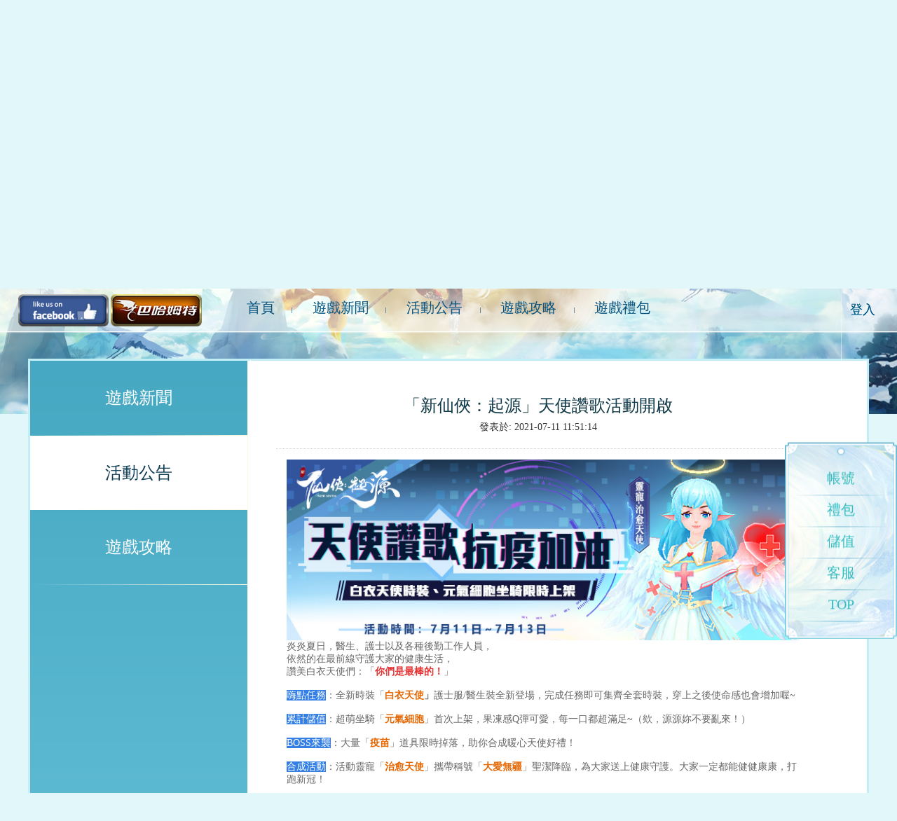

--- FILE ---
content_type: text/html; charset=UTF-8
request_url: https://newmyth.com.tw/news/view?id=6039
body_size: 5165
content:
<!DOCTYPE html>
<html>

<head>
    <meta charset="utf-8" />
    <meta http-equiv="X-UA-Compatible" content="IE=edge,chrome=1" />
    <meta name="viewport" content="width=device-width, initial-scale=1.0, maximum-scale=1.0, user-scalable=no">
    <meta name="description" content="普通地藏也能晉級成為神級地藏？超強「龍神」系統開啟，快來偷偷養龍成為區服大神，吊打全場不再忍氣吞聲！馬上下載遊戲，體驗極致養龍人生。">
    <meta name="keywords" content="新仙俠,新仙俠起源,起源,地藏,養龍,養龍寺,火舞,天師,道長,雲之歌,地藏伏魔錄,一念逍遙,斗羅大陸,天涯明月刀,天諭,一夢江湖">
    <meta name="author" content="">
    <meta name="Copyright" content="">
    <meta property="fb:app_id" content="383323126379126" />
    <meta property="og:url" content="https://newmyth.com.tw" />
    <meta property="og:type" content="website" />
    <meta property="og:title" content="「新仙俠：起源」官方網頁—不養蟲，真養龍！" />
    <meta property="og:description" content="普通地藏也能晉級成為神級地藏？超強「龍神」系統開啟，快來偷偷養龍成為區服大神，吊打全場不再忍氣吞聲！馬上下載遊戲，體驗極致養龍人生。" />
    <meta property="og:image" content="https://assetas.mecheast.com/sgmala/images/20211020/616fcabb14df0.jpg" />
    <meta property="og:image:width" content="400" />
    <meta property="og:image:height" content="400" />

    <meta name="twitter:card" content="summary_large_image">
    <meta name="twitter:title" content="「新仙俠：起源」官方網頁—不養蟲，真養龍！">
    <meta name="twitter:description" content="普通地藏也能晉級成為神級地藏？超強「龍神」系統開啟，快來偷偷養龍成為區服大神，吊打全場不再忍氣吞聲！馬上下載遊戲，體驗極致養龍人生。">
    <meta name="twitter:image" content="https://assetas.mecheast.com/sgmala/images/20211020/616fcabb14df0.jpg">
    <meta name="twitter:image:src" content="https://assetas.mecheast.com/sgmala/images/20211020/616fcabb14df0.jpg">

        <link rel="shortcut icon" href="https://cdn.mecheast.com/games/variety/index-common-xian/zh-TW/images/logo.png">
    <title>「新仙俠：起源」官方網頁—不養蟲，真養龍！</title>
    <script type="text/javascript" src="https://newmyth.com.tw/js/jquery-1.11.0.min.js"></script>
    <script type="text/javascript" src="https://newmyth.com.tw/js/jquery.bpopup.js"></script>
    <script type="text/javascript" src="https://newmyth.com.tw/js/coming/select2.full.js"></script>
    <script type="text/javascript" src="https://newmyth.com.tw/js/coming/swiper5.min.js"></script>
    <script type="text/javascript" src="https://newmyth.com.tw/act/js/tracking.js"></script>
    <script async src="https://www.googletagmanager.com/gtag/js?id=G-B5V7BJPE3S"></script>
    <script>
        window.dataLayer = window.dataLayer || [];
        function gtag(){dataLayer.push(arguments);}
        gtag('js', new Date());

        gtag('config', 'G-B5V7BJPE3S');
    </script>
    <link rel="stylesheet" type="text/css" href="https://cdn.mecheast.com/games/variety/index-common-xian/zh-TW/css/style.css?t=1769071749" />

    <link rel="stylesheet" type="text/css" href="https://newmyth.com.tw/css/swiper5.min.css" />
</head>

<body>


    <div class="head">
        <div class="head-mid" >
            <a href="/"><span>首頁</span></a>
                                                                                            <a href="/news/news"><span>遊戲新聞</span></a>
                                                <a href="/news/notice"><span>活動公告</span></a>
                                                <a href="/news/guide"><span>遊戲攻略</span></a>
                                                                <a href="/packs"><span>遊戲禮包</span></a>
                    </div>
        <div class="head-l" >
                        <a href="https://www.facebook.com/109280610976505"  target="_blank" alt="facebook" title="facebook" class="head-l-fbdz"><img src="/themes/variety/images/icon_fbnew.png"></a>
                                    <a href="https://forum.gamer.com.tw/A.php?bsn=70293"  target="_blank" alt="巴哈姆特" title="巴哈姆特" class="head-l-bhmt"><img src="/themes/variety/images/icon_bhmt.png"></a>
                                            </div>
        <div class="head-r">
                                    <div class="log">
                <a href="/account/login?redirectUrl=https%253A%252F%252Fnewmyth.com.tw%252Fnews%252Fview%253Fid%253D6039">登入</a>
                <!-- <span>/</span> -->
                <!-- <a href=""></a> -->
            </div>
                    </div>
    </div>

        <div class="banner"> <img id="banner" src="https://cdn.mecheast.com/games/variety/index-common-xian/zh-TW/images/banner.png"></div>
    <div id="index-position" class="head-position"></div>
    
    <div class="inner-box">
    <div class="auto auto-1200">
        <div class="inner-left">
    <a href="/news/news?id=437" ><span>遊戲新聞</span></a>
    <a href="/news/notice?id=438" class="active"><span>活動公告</span></a>
    <a href="/news/guide?id=439" ><span>遊戲攻略</span></a>
</div>

<script>
    $(function(){ window.location.hash='#index-position' });
</script>        <div class="inner-right">
            <div class="newdel">
                <h3>「新仙俠：起源」天使讚歌活動開啟</h3>
                <time>發表於: 2021-07-11 11:51:14</time>
                <div class="newdel-box">
                    <div class="content"><p>
	<img src="https://assetas.mecheast.com/sgmala/images/20210711/60ea6a9e72413.jpg" alt="" /> 
</p>
<p>
	炎炎夏日，醫生、護士以及各種後勤工作人員，
</p>
依然的在最前線守護大家的健康生活，<br />
讚美白衣天使們：「<span style="color:#E53333;"><strong>你們是最棒的！</strong></span>」<br />
<br />
<span style="background-color:#337FE5;color:#FFFFFF;">嗨點任務</span>：全新時裝「<span style="color:#E56600;"><strong>白衣天使</strong></span><strong>」</strong>護士服/醫生裝全新登場，完成任務即可集齊全套時裝，穿上之後使命感也會增加喔~<br />
<br />
<span style="background-color:#337FE5;color:#FFFFFF;">累計儲值</span>：超萌坐騎「<span style="color:#E56600;"><strong>元氣細胞</strong></span>」首次上架，果凍感Q彈可愛，每一口都超滿足~（欸，源源妳不要亂來！）<br />
<br />
<span style="background-color:#337FE5;color:#FFFFFF;">BOSS來襲</span>：大量「<span style="color:#E56600;"><strong>疫苗</strong></span>」道具限時掉落，助你合成暖心天使好禮！<br />
<br />
<span style="color:#FFFFFF;background-color:#337FE5;">合成活動</span>：活動靈寵「<span style="color:#E56600;"><strong>治愈天使</strong></span>」攜帶稱號「<span style="color:#E56600;"><strong>大愛無疆</strong></span>」聖潔降臨，為大家送上健康守護。大家一定都能健健康康，打跑新冠！<br />
<br />
<span style="background-color:#337FE5;color:#FFFFFF;">天使祈福</span>：極品背飾「<span style="color:#E56600;"><strong>凌雲玉飾</strong></span>」現世，眾多極品寶藏源石、擴展卡、技能書、裝備……等待你的探索！<br />
<br />
<span style="background-color:#337FE5;color:#FFFFFF;">活動時間</span>：7月11日（日）~7月13日（二）<br />
<span style="background-color:#337FE5;color:#FFFFFF;">活動範圍</span>：開服≥17天區服（7/11當天）<br /></div>
                    <div class="newdel-sx">
                                                                            <a href="/news/view?id=6034">上一篇：<span>「新仙俠：起源」新職降臨活動開啟<span></a>
                                                                            <a href="/news/view?id=6044">下一篇：<span>「新仙俠：起源」首屆COS大賞企劃</span></a>
                                            </div>
                </div>
            </div>
        </div>
    </div>
</div>


    <div class="foot" >
        <div class="foot-top" style="display: inline-block;text-align: left;">
                        <a><img src="/images/yi.jpg" style="max-height: 45px;"/></a >
                                    <div class="word">
                                    <p>Copyright © 2017 - 2026  版權所有</p>
                                                <p>
                    <a href="/service/terms">服務條款</a>
                    |
                    <a href="/service/policy">隱私政策</a>
                    |
                    <a href="/service/contact">聯絡我們</a>
                </p>
                            </div>
        </div>
        <div class="foot-bot" style="display: inline-block;text-align: left;">
                        <a><img src="/images/co.jpg" style="max-height: 45px;"/></a>
                                    <div class="word">
                                    <p>*本軟體因涉及暴力、戀愛交友 、性（遊戲角色穿著凸顯性特徵之服飾），依遊戲軟體分級管理辦法分類為輔12級。 </p> <p>*本遊戲為免費使用，遊戲內另提供購買虛擬遊戲幣、物品等付費服務。 </p> <p>*長時間進行遊戲，請注意使用時間，避免沉迷於遊戲</p>                            </div>
        </div>
    </div>

    <div class="fc" >
        <a href="/account/profile" ><span>帳號</span></a>
                    <a href="/packs" ><span>禮包</span></a>
                            <a class="operate-record" data-position="go_pay_from_menu" href="/pay"><span>儲值</span></a>
                <a href="/service/feedback"  ><span>客服</span></a>
<!--        <a href="--><!--"><span>--><!--</span></a>-->
        <a href="#" class="top"><span>TOP</span></a>
        <a class="nav-close">12<i></i><i></i><i></i></a>
    </div>

    <div id="main-popup-normal" class="popup">
        <div class="pop-title"></div>
        <div class="pop-inner">
            <p></p>
        </div>
        <div class="close b-close"></div>
    </div>

<script src="/assets/1524afc1/yii.js"></script>
</body>



</html>

<script>
    var language = 'zh-TW';
    var flag = 'index_newmyth';
    var actAjaxUrl = 'https://newmyth.com.tw/act-ajax';
</script>
<script src="/themes/variety/js/init.js"></script><script>
    //手机端导航栏显示
    $(".nav-close").click(function(){
        if($(this).hasClass("nav-close-open")){
            $(".head").css("display","none");
            $(".nav-close").removeClass("nav-close-open");
        }else{
            $(".head").css("display","block");
            $(".nav-close").addClass("nav-close-open");
        }
    });
    //語言切換
    $(".language").hover(function(){
        $(".language-box").css("display","block");
    },function(){
        $(".language-box").css("display","none");
    });

    //提示框
    function popupTip(text)
    {
        $("#main-popup-normal p").text(text)
        $("#main-popup-normal").bPopup();
    }

    /**
     * 华东定位
     * @param target
     */
    function goTarget(target) {
        var timer = null;
        var lastPos = 0;
        function goMove() {
            var currentPosition = document.documentElement.scrollTop || document.body.scrollTop;
            currentPosition = parseInt(currentPosition)
            if(lastPos == currentPosition) { //页面高度不够长，未滑动到指定位置的时候，已经滑动到底部了
                window.scrollTo(0, target);
                clearInterval(timer);
                return;
            }
            lastPos = currentPosition;
            if(Math.abs(currentPosition - target) < 20) {
                window.scrollTo(0, target);
                clearInterval(timer);
                return;
            }
            if (currentPosition -target > 20) {
                currentPosition -= 20;
                window.scrollTo(0, currentPosition);
            } else {
                currentPosition += 20;
                window.scrollTo(0, currentPosition);
            }
        }
        timer = setInterval(goMove, 10);
    }

    function goIndexPosition()
    {
        var targetPos = parseInt($('#index-position').offset().top);
        targetPos -= 150;
        goTarget(targetPos);
    }

    /**
     * 初始化背景图
     */
    function initStaticImg() {
        var options = {
            flag : flag,
            action_flag : 'static_image'
        };
        ajaxGet('/list', options, function (response) {
            if (response.status == 1) {
                var img_url_icon = '';
                var img_url_banner = '';
                var img_url_wap = '';
                var img_url_login = '';
                var img_url_video = '';
                var img_url_phone_login = '';
                var img_pack = '';
                var login_img_href = '';
                var img_new_pay = '';
                var img_pop_index = '';
                var img_pop_index_href = '';
                var img_discount = '';

                for(var item in response.data){
                    var one = response.data[item];
                    if (!img_url_icon && parseInt(one.position) === 0) {
                        img_url_icon = one.img;
                    }
                    if (!img_url_banner && parseInt(one.position) === 1) {
                        img_url_banner = one.img;
                    }
                    if (!img_url_wap && parseInt(one.position) === 2) {
                        img_url_wap = one.img;
                    }
                    if (!img_url_login && parseInt(one.position) === 3) {
                        img_url_login = one.img;
                    }
                    if (!img_url_video && parseInt(one.position) === 4) {
                        img_url_video = one.img;
                    }
                    if (!img_url_phone_login && parseInt(one.position) === 5) {
                        img_url_phone_login = one.img;
                    }
                    if (!img_pack && parseInt(one.position) === 6) {
                        img_pack = one.img;
                    }
                    if (!img_new_pay && parseInt(one.position) === 7) {
                        img_new_pay = one.img;
                    }
                    if (!img_pop_index && parseInt(one.position) === 8) {
                        img_pop_index = one.img;
                    }
                    if (!img_discount && parseInt(one.position) === 9) {
                        img_discount = one.img;
                    }
                    if (!login_img_href) {
                        login_img_href = one.href;
                    }
                    if (one.language != language) {
                        continue;
                    }
                    switch (parseInt(one.position)) {
                        case 0:
                            img_url_icon = one.img;
                            break;
                        case 1:
                            img_url_banner = one.img;
                            break;
                        case 2:
                            img_url_wap = one.img;
                            break;
                        case 3:
                            img_url_login = one.img;
                            if (one.href) {
                                login_img_href = one.href;
                            }
                            break;
                        case 4:
                            img_url_video = one.img;
                            break;
                        case 5:
                            img_url_phone_login = one.img;
                            break;
                        case 6:
                            img_pack = one.img;
                            if (one.href) {
                                login_img_href = one.href;
                            }
                            break;
                        case 7:
                            img_new_pay = one.img;
                            break;
                        case 8:
                            img_pop_index = one.img;
                            if (one.href) {
                                img_pop_index_href = one.href;
                            }
                            break;
                        case 9:
                            img_discount = one.img;
                            break;
                    }
                }
                if (img_url_icon) {
                    $('[rel="shortcut icon"]').attr("href", img_url_icon);
                }
                if (img_url_banner) {
                    $("#banner").attr('src', img_url_banner);
                    $("#banner_index").attr('src', img_url_banner);
                }
                if (img_url_wap) {
                    $("#banner_wap").attr('src', img_url_wap);
                }
                if (img_url_login) {
                    $(".login-l").css('background-image', "url(" + img_url_login + ")");
                }
                if (img_url_video) {
                    $("#video_background").css('background-image', "url(" + img_url_video + ")");
                }
                if (img_url_phone_login) {
                    $(".login-phone-img").attr('src', img_url_phone_login);
                }
                if (img_pack) {
                    $(".pack-banner-img").attr('src', img_pack);
                }
                if (login_img_href) {
                    $(".login-l-a").attr('href', login_img_href)
                }
                if (img_new_pay) {
                    $(".go-pay-img").attr('src', img_new_pay);
                }
                if (img_pop_index_href) {
                    $(".img_pop_index_href").attr('href', img_pop_index_href)
                }
                if (img_pop_index) {
                    $(".img_pop_index").attr('src', img_pop_index);
                    $(".pop-start").bPopup({
                        modalClose:false
                    });
                }
                if (img_discount) {
                    $(".discount-box").show();
                    $(".img_discount").attr('src', img_discount);
                }
            }
        });
    }
    $(function() {
        initStaticImg();
    });

    //官网按钮打点
    $("body").on("click", '.operate-record', function (){
        var position = $(this).data('position');
        var action = 'official';
        trackingAction.noActOperate(action, position, '');
    });
</script>


--- FILE ---
content_type: text/html; charset=UTF-8
request_url: https://newmyth.com.tw/act-ajax/list?flag=index_newmyth&action_flag=static_image
body_size: 722
content:
{"status":1,"code":"","data":[{"id":"27035259","parent_id":null,"activity_id":"22","user_id":"0","action_id":"64","extend_value":"","status":"1","created_at":"1718851788","updated_at":"1718852194","img":"https://assetas.mecheast.com/sgmala/images/20240620/667398b9793d9.png","img_120":"https://assetas.mecheast.com/sgmala/images/20240620/667398b9793d9120x120.png","img_300":"https://assetas.mecheast.com/sgmala/images/20240620/667398b9793d9300x300.png","img_600":"https://assetas.mecheast.com/sgmala/images/20240620/667398b9793d9600x600.png","language":"zh-TW","position":"9","position_value":"首页促销标签(120x120)","href":"","hash":""},{"id":"12227074","parent_id":null,"activity_id":"22","user_id":"0","action_id":"64","extend_value":"","status":"1","created_at":"1631065934","updated_at":"1642069290","img":"https://assetas.mecheast.com/sgmala/images/20220113/61dffd2577ede.jpg","img_120":"https://assetas.mecheast.com/sgmala/images/20220113/61dffd2577ede120x120.jpg","img_300":"https://assetas.mecheast.com/sgmala/images/20220113/61dffd2577ede300x300.jpg","img_600":"https://assetas.mecheast.com/sgmala/images/20220113/61dffd2577ede600x600.jpg","language":"zh-TW","position":"5","position_value":"手机端登录页背景图(1000×380)","href":"https://newmyth.com.tw/act/anniversary1th","hash":""},{"id":"2980674","parent_id":null,"activity_id":"22","user_id":"0","action_id":"64","extend_value":"","status":"1","created_at":"1608890974","updated_at":"1634715609","img":"https://assetas.mecheast.com/sgmala/images/20211020/616fc7d6b8446.jpg","img_120":"https://assetas.mecheast.com/sgmala/images/20211020/616fc7d6b8446120x120.jpg","img_300":"https://assetas.mecheast.com/sgmala/images/20211020/616fc7d6b8446300x300.jpg","img_600":"https://assetas.mecheast.com/sgmala/images/20211020/616fc7d6b8446600x600.jpg","language":"zh-TW","position":"2","position_value":"手机端首页背景图(1242x1497)(下方会被遮挡,请预留110px)","href":"","hash":""},{"id":"2980673","parent_id":null,"activity_id":"22","user_id":"0","action_id":"64","extend_value":"","status":"1","created_at":"1608890853","updated_at":"1642069268","img":"https://assetas.mecheast.com/sgmala/images/20220113/61dffd006343a.jpg","img_120":"https://assetas.mecheast.com/sgmala/images/20220113/61dffd006343a120x120.jpg","img_300":"https://assetas.mecheast.com/sgmala/images/20220113/61dffd006343a300x300.jpg","img_600":"https://assetas.mecheast.com/sgmala/images/20220113/61dffd006343a600x600.jpg","language":"zh-TW","position":"3","position_value":"PC端登录页背景图(388x448)","href":"https://newmyth.com.tw/act/anniversary1th","hash":""},{"id":"2980664","parent_id":null,"activity_id":"22","user_id":"0","action_id":"64","extend_value":"","status":"1","created_at":"1608890221","updated_at":"1624869704","img":"https://assetas.mecheast.com/sgmala/images/20210628/60d98b473353f.jpg","img_120":"https://assetas.mecheast.com/sgmala/images/20210628/60d98b473353f120x120.jpg","img_300":"https://assetas.mecheast.com/sgmala/images/20210628/60d98b473353f300x300.jpg","img_600":"https://assetas.mecheast.com/sgmala/images/20210628/60d98b473353f600x600.jpg","language":"zh-TW","position":"4","position_value":"首页视频背景图(1015x388)","hash":""},{"id":"2980663","parent_id":null,"activity_id":"22","user_id":"0","action_id":"64","extend_value":"","status":"1","created_at":"1608890165","updated_at":"1634702110","img":"https://assetas.mecheast.com/sgmala/images/20211020/616f931ce52f7.jpg","img_120":"https://assetas.mecheast.com/sgmala/images/20211020/616f931ce52f7120x120.jpg","img_300":"https://assetas.mecheast.com/sgmala/images/20211020/616f931ce52f7300x300.jpg","img_600":"https://assetas.mecheast.com/sgmala/images/20211020/616f931ce52f7600x600.jpg","language":"zh-TW","position":"1","position_value":"首页背景大图(1920x887)(首页中间下方会被遮挡，文字请预留270px)","href":"","hash":""},{"id":"2980662","parent_id":null,"activity_id":"22","user_id":"0","action_id":"64","extend_value":"","status":"1","created_at":"1608890089","updated_at":"1642562074","img":"https://assetas.mecheast.com/sgmala/images/20220119/61e782188c5bb.png","img_120":"https://assetas.mecheast.com/sgmala/images/20220119/61e782188c5bb120x120.png","img_300":"https://assetas.mecheast.com/sgmala/images/20220119/61e782188c5bb300x300.png","img_600":"https://assetas.mecheast.com/sgmala/images/20220119/61e782188c5bb600x600.png","language":"zh-TW","position":"0","position_value":"网页标题icon(32x32)(可只传一个语言)","href":"","hash":""}]}

--- FILE ---
content_type: text/css
request_url: https://cdn.mecheast.com/games/variety/index-common-xian/zh-TW/css/style.css?t=1769071749
body_size: 10338
content:
* {outline: 0;-webkit-box-sizing: border-box;-moz-box-sizing: border-box;box-sizing: border-box;margin: 0;padding: 0;}
html {font: normal 10px "微软雅黑";-webkit-text-size-adjust: 100%;height: 100%;}
body {padding: 0;margin: 0 auto;font-size: 10px;color: #3e1f00;background-color:#e1f7fa;font-family: "微软雅黑";
    -webkit-text-size-adjust: none;
    -webkit-tap-highlight: rgba(0,0,0,0); position: relative;min-height: 100%;
    display: flex;
    flex-direction: column;
}
pre{
    white-space: pre-wrap!important;
    word-wrap: break-word!important;
    *white-space:normal!important;
}
strong { font-weight: bold;}
input[type="button"],
input[type="submit"],
input[type="reset"] {-webkit-appearance: none;}
ul,ul li,li {list-style: none;}
table {border-collapse: collapse;border-spacing: 0}
table td {border-collapse: collapse;}
select, input, textarea {font-size: 14px;color: #333;border-radius: 0;-webkit-border-radius: 0;}
img{border: none;max-width: 100%;vertical-align: middle;}
a {color: #333;text-decoration: none;cursor: pointer;noline:-webkit-tap-highlight-color:rgba(0,0,0,0);/* åŽ»æŽ‰é“¾æŽ¥è§¦æ‘¸é«˜äº® */}
a:hover {text-decoration: none;}
a:focus {outline: none;-moz-outline: none;}
a:active {}
*{font-weight: normal;margin: 0;box-sizing: border-box;    padding: 0; }
img{border: none;max-width: 100%;vertical-align: middle;}
.auto-1400 {margin: 0 auto;max-width: 1400px;}
.auto-1200 {margin: 0 auto;max-width: 1200px;}
.auto-1000 {margin: 0 auto;max-width: 1000px;}
.auto{ margin:0 auto;}
.clear {clear: both;height: 0px;overflow: hidden;zoom: 0;}
.clearfix:after { content:"\200B"; display:block; height:0; clear:both; }
input,input:focus,input:active{user-select: text;}
.dot{display: block;white-space: nowrap; text-overflow: ellipsis;overflow: hidden;}
.dot2{overflow: hidden;text-overflow: ellipsis;display: -webkit-box;-webkit-line-clamp: 2;-webkit-box-orient: vertical;}


.gray{-webkit-filter: grayscale(1); /* Webkit */filter: gray; /* IE6-9 */  filter: grayscale(1); /* W3C */}
.jb{background: linear-gradient( #fcf8e2, #bc9e59);-webkit-background-clip: text;color: transparent;}
.title{text-align: center;position: relative;padding-bottom: 1%;margin-bottom: 2%;}
.title span{position: relative;font-size: 4.2rem;min-width: 256px; background: linear-gradient( #4f8984, #1f4a6b);-webkit-background-clip: text;color: transparent;display: inline-block;}
.title span:before{position: absolute;content: "";width: 120%;height: 100%; top: 20%;right: 88%;background:url(../images/title-l.png)no-repeat right top;background-size: contain;}
.title span:after{position: absolute;content: "";width: 120%;height: 100%; top: 20%;left: 88%;background:url(../images/title-r.png)no-repeat left top;background-size: contain;}
.title:after{position: absolute;content: "";width: 100%;height:23%; bottom: -15%;left:50%;transform: translate(-50%,0);background:url(../images/title-b.png)no-repeat center bottom;background-size: contain;}
@media(max-width:1650px){
    .title span{font-size: 3.6rem;    min-width: 214px; }
    .auto-1400 {max-width: 1100px;}
}
@media(max-width:1400px){
    .auto-1400 {max-width: 1000px;}
}
@media(max-width:824px){
    .title:before{width: 56px;}
    body{font-size: 8px;}
    .title span{font-size: 2.5rem;    min-width: 128px;}
}


.head{position: fixed;width: 100%;background:rgba(255,255,255,0.5);border-bottom: 1px #fff solid; line-height:60px;box-shadow: 0 1px 1px rgba(255,255,255,0.4); text-align: center;z-index: 1001;}
.head-mid a{display: inline-block;font-size:2rem; line-height: 54px;padding: 0 2%;position: relative;}
.head-mid a span{color: #065380;}
.head-mid a.active span{color:#ab8364; }
.head-mid a:after{position: absolute;content: "";width: 1px;height: 8px; top: 50%;right: 0;background: #065380;opacity: 0.6;}
.head-mid a:last-child:after{display: none;}
.head-l{position: absolute;content: "";top: 0;left: 2%;}
.head-l a img{max-height: 46px;}
.head-r{position: absolute;content: "";top: 0;right: 2%;width: 23%;}
.head-r .language{position: relative;float: right;width: 60%;max-width: 90px;}
.head-r .language a{position: relative;width: 100%; display: inline-block;padding: 0 16% 0 4%; background: #fff;color: #32a8c1;font-size: 1.6rem;line-height: 36px;}
.head-r .language a:after{position: absolute;content: "";width: 0;height: 0;top: 45%;right: 3%;border: 5px solid;border-color:#32a8c1 transparent transparent ;}
.language-box{display: none;position: absolute;top: 76%;left: 0;width: 100%;}
.log-out{float: right;position: relative;color: #fff4e3;margin-right: 2%;font-size: 1.6rem;}
.log-out a{font-size: 1.6rem;color: #32a8c1; text-decoration: underline;margin-left:5px;}
.head-r .language .language-box a{padding: 0 0;text-align: center;display: block;margin-bottom: 1px;background: #fff;}
.head-r .language .language-box a:hover{background: #32a8c1;color: #fff;}
.head-r .language .language-box a:after{display: none;}
.log{background: #32a8c1;-webkit-background-clip: text;color: transparent;    margin-right: 2%;float: right;}
.log a{font-size: 1.8rem;color: #065380; }
@media(max-width:824px){
    .head{display: none;width: 60%;height: 100%;right: 0;top: 0;background-color: rgb(225, 247, 250,0.95);    box-shadow: -2px 1px 1px rgba(0,0,0,0.2);}
    .head-l{top: auto;bottom:12%;z-index: 2;left: auto;right: 5%;}
    .head-l a{display: block;line-height: 46px;}
    .head-r{width: 100%;height: 73%; top: 0;left: 0;z-index: 2;}
    .head-r .language{float: none;position: absolute;bottom: 0;right: 5%;max-width: 129px;z-index: 3;}
    .log{    text-align: right;padding-right: 7%;}
    .head-mid{position: absolute;top: 25%;right: 0;width: 100%;z-index: 3;}
    .head-mid a{display: block;line-height: 54px;}
    .head-mid a:after{width: 26%;height: 1px;left: auto;right: 0;}
    .head-mid a:last-child:after{display: block;}
    .head-r .language a{background: #fff;}
    .head-mid a{font-size: 1.4rem;line-height: 44px;}
    .log a{font-size: 1.4rem;}
}
.log-out{float: right;position: relative;color:#0f3d55;margin-right: 2%;font-size: 1.6rem;}


.banner{position: relative; z-index:1;}
.banner img{width: 100%;}
.banner:after{position: absolute;content: "";width: 100%;height:136px;bottom:-6%;left: 0;background: url(../images/banner-b.png)no-repeat center center;background-size: contain;pointer-events: none;}
.banner-web{display: block;}
.banner-wap{display: none;}
.banner-box{position: absolute;text-align: center;bottom: 2%;left: 50%;transform: translate(-50%,0);width: 100%;}
.banner-box .banner-box-top{ justify-content:center;position: relative;background: rgba(0,0,0,0.4);border: 1px rgba(255,255,255,0.4) solid;padding: 5px;display: flex;    width: 26%;margin: 0 auto;}
.banner-box .banner-box-top .banner-box-top-left{display: flex;flex-direction: column;color: #fff;width: 22%;margin-right: 5px;}
.banner-box .banner-box-top .banner-box-top-left a{display: block;margin-bottom: 0.3rem;}
.banner-box .banner-box-top .banner-box-top-left p{text-align: left;font-size: 1.6rem;}
.banner-box .banner-box-top .banner-box-top-left p img{max-width:2rem;}
.banner-box .banner-box-top .banner-box-top-left p span{animation:animate-mo 2s linear infinite; display: inline-block;}
.banner-code{width:  19%;}
.banner-code .btn-apk{display: none;}
.banner-cz{margin-left: 5px;width:  57%;}
.banner-cz a{display: block;}
.banner-box .banner-box-top.noapk{width: 22%;}
.banner-box .banner-box-top.noapk .banner-code .btn-apk{display: block;margin-top: 0.3rem;}
.banner-box .banner-box-top.noapk .banner-box-top-left{display: none;}
.banner-box .banner-box-top.noapk .banner-code{width: 20%}
.banner-box .banner-box-top.noapk .banner-cz{width: 80%;}
/*动效-平移*/
/*调用-平移*/ /*    animation:animate-mo 2s linear infinite;    */
@keyframes animate-mo {
    0% {transform: translate(0,0);opacity: 1;}
    25% {transform: translate(4rem,0);opacity: 0.95;}
    50% {transform: translate(2rem,0);opacity: 1;}
    75% {transform: translate(4rem,0);opacity: 0.8;}
    100% {transform: translate(0,0);opacity: 1;}
}
.banner-store{margin-top: 5px;display: flex;justify-content: center;}
.banner-store a{width: 6.5%;margin: 0 2px;}
.star-box{position: absolute;content: "";width: 100%;height: 100%;top:0;left: 0;}
.star-box span{position: absolute;content: "";width: 100%;height: 100%;top:0;left: 0;animation: discountEffect 1.5s ease-out 0s infinite both;}
.star-box span:nth-child(2){animation: discountEffect 2s ease-out 0.2s infinite both;}
.star-box span:nth-child(3){animation: discountEffect 1.7s ease-out 0s infinite both;}
.discount-box{position: absolute;content: "";width: 16%;bottom: 87%;left: 97%;animation:animate-zoom 1.5s linear infinite;}

@media(max-width:2000px){
    .banner-box .banner-box-top{width: 30%;}
    .banner-box .banner-box-top.noapk{width: 23%;}
    .banner-box .banner-box-top .banner-box-top-left p{font-size: 1.2rem;}
    .banner-store a{width: 7.5%;}
}
@media(max-width:1920px){
    .banner-box .banner-box-top .banner-box-top-left p{font-size: 1rem;}
}
@media(max-width:824px){
    .banner:after{display: none;}
    .banner-box{width: 100%;transform: translate(0,0);left: 0;}
    .banner-web{display: none;}
    .banner-wap{display: block;}
    .banner{padding-top: 0;}
}
@media(max-width:520px){
    .discount-box{bottom: 79%;left: 85%;}
    .banner-box .banner-box-top{width: 96%;}
    .banner-box .banner-box-top.noapk{width: 80%;}
    .banner-box .banner-box-top .banner-box-top-left p{font-size: 0.9rem;}
    .banner-store{padding: 0 10px;}
    .banner-store a{width: 25%;margin: 0 1px;}
    /*动效-平移*/
    /*调用-平移*/ /*    animation:animate-mo 2s linear infinite;    */
    @keyframes animate-mo {
        0% {transform: translate(0,0);opacity: 1;}
        25% {transform: translate(1rem,0);opacity: 0.95;}
        50% {transform: translate(0.5rem,0);opacity: 1;}
        75% {transform: translate(1rem,0);opacity: 0.8;}
        100% {transform: translate(0,0);opacity: 1;}
    }
}


.video{position: relative;text-align: center;padding:6% 0 1%;background: url(../images/bg-1.jpg)no-repeat center center;background-size: 100% 100%;z-index: 1; }
.videobox{position: relative;width: 1015px;height: 363px;margin: 0 auto;}
.videobg{position: relative;height: 363px;z-index: 2;background-position: center center;background-repeat: no-repeat;}
.video .play{position: absolute;width: 98%;height: 92%;top: 0;left: 1%;cursor: pointer;}
.video .text{position: absolute;top: 50%;left: 50%;transform: translate(-50%,-50%);width: 118px;height: 118px;    pointer-events: none;}
.video .text .video-bg{position: absolute;top: 0;left: 0;-o-animation: b 5s linear infinite; -webkit-animation: b 5s linear infinite; -moz-animation: b 5s linear infinite; -ms-animation: b 5s linear infinite; animation: b 5s linear infinite;}
.video .text .video-btn{position: absolute;top: 0;left: 0;}
.video-sp1{display: none;position: absolute;width: 98%;height:92%;top: 0;left: 1%;z-index: 1;z-index: 10;}
.video-sp{position: absolute;width: 98%;height:92%;top: 0;left: 1%;z-index: 1;}
.video-sp video{position: absolute;width: 98%;height:92%;top: 0;left: 1%;z-index: 1;}
@media(max-width:824px){
    .video{background-size: cover;}
    .videobox{width: 100%;height: 168px;}
    .videobg{height: 200px;background-size: contain;}
    .video .text{width: 70px;height: 70px;}
}









.news{position: relative;overflow: hidden;padding:4% 0 5%;background: url(../images/bg-2.jpg)no-repeat center center;background-size: 100% 100%; }
.news .box{padding: 2px;}
.news .swiper-slide a{position: absolute;content: "";width: 100%;height: 100%;top: 0;left: 0;z-index: 3;}
.news .pic{position: relative;}
.news .pic time{position: absolute;color: #fff; top: 0;left: 0;font-size: 1.6rem; background: rgba(230,204,162,0.8);padding: 0 2% 0 6%;}
.news h3{font-size: 1.8rem;line-height: 40px;text-align: left;background: linear-gradient( #9c6b37, #6a3e0f);-webkit-background-clip: text;color: transparent; }
.news-bot-t{position: relative;background:#a9deec;margin-top:0.5%;text-align: center;}
.news-sort a{position: relative;font-size:2rem; display: inline-block;line-height: 44px; padding: 0 2%; }
.news-sort a span{color: #2c94af; }
.news-sort a:after{position: absolute;content: "";width: 1px;height: 12px; top: 50%;right: 0;transform: translate(0,-50%);background: #fff;}
.news-sort a:last-child:after{display: none;}
.news-sort a.active{background: #fff;border: 2px #a9deec solid;}

.news-sort a.fb{background:linear-gradient( #a82d03, #6e0e00); }
.news-more{position: absolute;width: 34px;height: 34px;color: #e4ddb4;line-height: 34px;-moz-line-height: 34px;font-size: 4rem; top: 50%;right: 2%;transform: translate(0,-50%);vertical-align: middle;font-family:"Heiti SC","黑体";background: url(../images/j.png) #fff;background-repeat: no-repeat;background-size: 100% 100%;}
.news-more:hover{background-color:#e4ddb4;}
.news-bot-b dl{display: none;overflow: hidden;border-top: 1px rgba(98,189,212,0.4) solid;border-left: 1px rgba(98,189,212,0.4) solid;}
.news-bot-b dl dd{position: relative;float: left;width: 33.333%;border-bottom: 1px rgba(98,189,212,0.4) solid;border-right: 1px rgba(98,189,212,0.4) solid;padding: 1% ;background:rgba(255,255,255,0.2);}
.news-bot-b dl dd:hover{background: rgba(255,255,255,0.9);}
.news-bot-b dl dd a{position: absolute;content: "";width: 100%;height: 100%;top: 0;left: 0;z-index: 3;}
.news-bot-b dl dd p{color: #02394d; font-size: 1.6rem;overflow: hidden;white-space: nowrap;text-overflow: ellipsis;}
.news-bot-b dl dd p time{font-size: 1.2rem;display: block;}

.news .swiper-container{padding: 40px 0 20px;border-top: 1px #81c3d8 solid;position: relative;z-index: 1;}
.news .swiper-slide:before{position: absolute;content: "";width: 1px;height: 40px;background:#81c3d8;bottom:100%;left: 50%;z-index: 2;}
.news .swiper-slide:after{position: absolute;content: "";width: 8px;height: 8px;background: #37bfe4;border: 2px #fff solid;outline:1px #37bfe4 solid;bottom: 111%;left:48%;transform: rotate(45deg) translate(0,-50%);z-index: 3;}
.swiper-container {width: 100%;height: 100%;}
.news .swiper-slide {text-align: center;font-size: 1.8rem;background: #fff;/* Center slide text vertically */display: -webkit-box;display: -ms-flexbox;display: -webkit-flex;display: flex;-webkit-box-pack: center;-ms-flex-pack: center;-webkit-justify-content: center;justify-content: center;-webkit-box-align: center;-ms-flex-align: center;-webkit-align-items: center;
    align-items: center;transition: 300ms;opacity: 0.5;}
.news .swiper-slide-active,.news .swiper-slide-duplicate-active{opacity: 1;}
.news .swiper-container-horizontal>.swiper-pagination-bullets, .swiper-pagination-custom, .swiper-pagination-fraction{bottom: 0px;}
.news .swiper-pagination-bullet{background: #37bfe4;border: 2px #fff solid;outline:1px #37bfe4 solid;border-radius: 0;margin: 0 10px;}
@media(max-width:824px){
    .news{padding: 12% 0;background-size: cover;}
    .news .swiper-container{padding: 20px 0 20px}
    .news .swiper-slide:before{height: 20px;}
    .news h3{font-size: 1.6rem;line-height: 24px;}
    .news .pic time{font-size: 1.4rem;}
    .news-bot-t{text-align: left;}
    .news-more{    text-align: center;width: 26px;height: 26px;font-size: 3rem;line-height: 19px;}
    .news-sort a{font-size: 1.6rem;    padding: 0 4%;line-height: 38px;}
    .news-bot-b dl dd{width: 100%;line-height: 40px;}
    .news-bot-b dl dd p{position: relative;font-size: 1.4rem;padding-right: 20%;}
    .news-bot-b dl dd p time{position: absolute;right: 0;font-size: 1.4rem;}
}



.roles{position: relative;overflow: hidden;padding:4% 0 4%;background: url(../images/bg-3.jpg)no-repeat center center;background-size: 100% 100%; }
.roles .box{position: relative;margin: 0 2%;}
/*.roles .box:after{position: absolute;content: "";width: 100%;height: 100%;top: 0;left: 0; background:rgba(255,255,255,0.8); }*/
.roles-box{position: relative;overflow: hidden;padding-bottom: 3%;}
.role-box{position: absolute;content: "";bottom: 4%;left: 0;width: 100%;padding: 2%;text-align: center;}
.role-box h3 span{position: relative;font-size: 2.6rem;font-weight: bold;background: linear-gradient( #fcf8e2, #bc9e59);-webkit-background-clip: text;color: transparent; }
.role-box h3 span:before{position: absolute;content: "";width: 50%;height: 1px;background: #dfcb84;top: 50%;left: 110%;transform: translate(0,-50%);}
.role-box h3 span:after{position: absolute;content: "";width: 50%;height: 1px;background: #dfcb84;top: 50%;right: 110%;transform: translate(0,-50%);}
.role-box p{display: none;color: #fff6d7;opacity: 0.5;font-size: 1.6rem;}
/*.roles .box:hover .role-box{bottom: 0;padding-bottom: 5%; background:  linear-gradient( rgba(0,0,0,0), rgba(0,0,0,1));}*/
.roles .box:hover .role-box p{display: block;}
.roles .swiper-container-horizontal>.swiper-pagination-bullets, .swiper-pagination-custom, .swiper-pagination-fraction{bottom: 0px;}
.roles .swiper-pagination-bullet{background: #37bfe4;border: 2px #fff solid;outline:1px #37bfe4 solid;border-radius: 0;opacity: 1;transform: rotate(45deg);}
.roles .swiper-pagination-bullet-active{background: #facd89;}
.roles .swiper-container-horizontal>.swiper-pagination-bullets .swiper-pagination-bullet{margin: 0 1%;}
.swiper-slide-active .box:after{display: none;}
.roles .swiper-pagination-bullet{width: 14px;height: 14px;}
@media(max-width:824px){
    .roles{padding: 12% 0;background-size: cover;}
    .title span:after,.title span:before{width: 95%;}
    .roles-box{padding-bottom: 5%;}
    .roles .swiper-pagination-bullet{width: 10px;height: 10px;}
    .roles .swiper-container-horizontal>.swiper-pagination-bullets .swiper-pagination-bullet{margin: 0 2%;}
}



.features{position: relative;background: url(../images/bg-4.jpg)no-repeat center center;background-size: 100% 100%;padding: 4% 0 4%;}
.features ul{position: relative;overflow: hidden; }
.features li{position: relative;float: left;width: 50%;text-align: left;margin-bottom: 1%;z-index: 1;opacity: 0.5;padding:0.5% 4%;}
.features li:nth-child(1){position: absolute;top: 50%;left: 50%;text-align: center;transform: translate(-50%,-50%);z-index: 2;}
.features li:nth-child(2){text-align: left;}
.features li:nth-child(3){text-align: right;}
.features li:nth-child(4){text-align: left;}
.features li:nth-child(5){text-align: right;}
.features li.active{opacity: 1;z-index: 3;}
.features li.active img{box-shadow: 0 0 25px #fff;}
@media(max-width:824px){
    .features{padding: 12% 0;}
    .features li:first-child{position: relative;width:100%;top: 0;left: 0;transform: translate(0,0);}
    .features li{padding: 0%;margin-bottom: 0;opacity: 1;    border: 2px #fff solid;}
}


.inner-box{position: relative;z-index: 2;    padding-bottom: 2%;}
.inner-box .auto{position: relative;overflow: auto;background:#fff ;border: 3px #c4eef5 solid;min-height: 550px;}
.inner-left{position: absolute;left: 0;top: 0; height: 100%; width: 26%;background: url(../images/cb-bg.jpg)no-repeat center bottom;background-size: cover;    background: linear-gradient( #46a8c2, #65c0d8);}
.inner-left:after{position: absolute;content: ""; width: 1px;height: 100%;background: #fcf8e2;top: 0;left: 100%;}
.inner-left a{position: relative;padding: 12% 0;display: block;text-align: center;}
.inner-left a.active{background: #fff;}
.inner-left a:after{position: absolute;content: ""; width: 100%;height: 1px;bottom: 0;right: 0;background: linear-gradient(to right,rgba(255,255,255,0),#fcf8e2);}
.inner-left a span{font-size: 2.4rem;color: #fff;}
.inner-left a.active span{color: #0f3d55;}
.inner-right{float: right;width: 74%;border-left:1px #fcf8e2 solid;padding:4% 8% 4% 0;}
@media(max-width:824px){
    .inner-left{position: relative;width: 100%;overflow: hidden;border-bottom: 1px #fcf8e2 solid;}
    .inner-left a{float: left;width: 33.333%;padding:2% 0;border-bottom: 1px #fcf8e2 solid;min-height: 38px;}
    .inner-left a span {font-size: 1.6rem;}
    .inner-left a:after{width: 1px;height: 100%;}
    .inner-right{width: 100%;padding-right: 2%;border-left: none;}
    .inner-box .auto{min-height: inherit;}
}


.inner-new li{position: relative;padding-left: 100px;margin-bottom: 5%;}
.inner-new li a{position: absolute;content: "";width: 100%;height: 100%;top: 0;left: 0;z-index: 10;}
.inner-new time{font-size: 1.6rem;color: #aa926d;}
.inner-new h3{position: relative;color: #d5d3de;font-size:2rem;line-height: 60px;border: 1px #493b2f solid;padding-left: 2%;margin: 1% 0; }
.inner-new li:hover h3{background: rgba(230,190,140,0.3);}
.inner-new h3 span{color: #0f3d55;}
.inner-new h3:before{position: absolute;content: "";width: 8px;height: 8px;top:50%;left:-2%; transform: rotate(45deg) translate(0,-50%);background: #facd89;border:3px #facd89 solid;z-index: 2;}
.inner-new h3:after{position: absolute;content: "";width: 100px;height: 1px;top:52%;right:100%; background: #facd89;z-index: 1}
.inner-new p{color: #666;font-size: 1.3rem;line-height: 20px;}
@media(max-width:824px){
    .inner-new li{padding-left: 20px;}
    .inner-new h3{font-size: 1.6rem;}
    .inner-new time{font-size: 1.4rem;}
    .inner-new p{font-size: 1.2rem;}
    .inner-new h3:before{width: 6px;height: 6px;left: -3%;}
    .inner-new h3:after{width: 20px;}
}


.inner-cus1{margin-left:12%; border:1px #c39e00 solid;background: #f7f7f7;}
.inner-cus1 li{position: relative;border-bottom: 1px #c39e00 solid;}
.inner-cus1 h3{position: relative;padding-left: 6%;cursor: pointer;padding: 2% 0 2% 2%;}
.inner-cus1 h3:after{position: absolute;content: "";width: 0;height: 0;top: 45%;right: 3%;border: 6px solid;border-color:#f4ce90 transparent transparent ;}
.inner-cus1 li.active h3{background: #fff;}
.inner-cus1 h3 span{font-size: 1.6rem;color: #ab8364;}
.inner-cus1 li pre{padding-left: 2%;padding-top: 4%;border-top: 1px #c39e00 dotted; color:#333;text-align: left;font-size: 1.4rem;line-height: 24px;white-space: pre-wrap!important;
    word-wrap: break-word!important;
    *white-space:normal!important;}

.inner-cus2,.inner-cus4{margin-left:20%;}
.inner-cus form li{list-style: none;overflow: hidden;margin-bottom: 2%;    line-height: 42px;}
.inner-cus li.yzm input{    width: 52%;}
.inner-cus li.yzm img{max-height: 42px;vertical-align:top;margin-left: 2px;}
.inner-cus form li span.cus-title{width: 23%;float: left;font-size: 1.6rem;background: linear-gradient( #4f8984, #1f4a6b);-webkit-background-clip: text;color: #0f3d55;}
.inner-cus form li i{color: #966632;list-style: none;display: block;    font-size: 1.4rem;
    line-height: 24px;}
.inner-cus form select,.inner-cus form input{font-family: "微软雅黑";background: #fff;border: 1px #f7dab6 solid;line-height: 38px;height: 40px;width: 70%;color:#966632;padding-left: 1%;}

.inner-cus form input::-webkit-input-placeholder{
    color:#966632;
}
input::-moz-placeholder{   /* Mozilla Firefox 19+ */
    color:#966632;
}
input:-moz-placeholder{    /* Mozilla Firefox 4 to 18 */
    color:#966632;
}
input:-ms-input-placeholder{  /* Internet Explorer 10-11 */
    color:#966632;
}
.inner-cus form textarea{background: #fff;border: 1px #f7dab6 solid;line-height: 24px;height: 200px;width: 70%;color: #966632;padding: 1%;}
button.imgUp{width: 40px;height: 40px;font-size: 4rem;background: #fff;border: 1px #46a8c2 solid;line-height: 24px;color: #ffeccd;background-image: url(../images/j.png);background-repeat: no-repeat;background-size: 100% 100%;}
button.imgUp:hover{background-color:#000;}
.inner-cus form .submit{margin: 0 auto;display:inline-block;position: relative;color: #700f00;font-size: 2rem;text-align: center;    line-height: 52px;margin-top: 4%;    border-radius: 10px;background: #fbf2e5;border: 1px #e6be8c solid;}
.inner-cus4-top ul{text-align: left;margin-bottom: 5%;border-bottom: 1px rgba(255,255,255,0.1) dashed;padding-bottom: 2%;}
.inner-cus4-top ul li{display: inline-block;text-align: center;margin-left: 2%;    }
.inner-cus4-top ul li p{padding: 0% 2%;background:linear-gradient( #46a8c2, #65c0d8);
    border-radius: 10px;font-size: 2.4rem;line-height: 40px;font-weight: bold;color: #cfaa75;}
.inner-cus4-top ul li p i{font-size: 2.2rem;font-weight: bold;color: #fff; font-style: normal;}
.inner-cus4-top ul li span{display: block;font-size: 1.6rem;font-weight: bold;  line-height: 36px;border-radius: 10px;}
.inner-pre4 form p span{width: 25%;}
@media(max-width:824px){
    .inner-cus li.yzm input{width:35%;}
    .inner-cus2,.inner-cus4{margin-left: 2%;}
    .inner-cus form li span.cus-title{font-size: 1.6rem;width:30%;}
    .inner-cus form select, .inner-cus form input,.inner-cus form textarea{width: 70%;}
    .inner-cus form .submit{line-height: 44px;}
    .inner-cus1{margin-left: 3%;}
    .inner-cus4-top ul li{width: 29%;}
    .inner-cus4-top ul li span{font-size: 1.6rem;}
    .inner-cus1 h3{padding: 4% 0 4% 2%;}
}


.inner-cus3{font-size: 1.6rem;}
.inner-cus3 li{position: relative;border-bottom: 1px #46a8c2 solid;padding: 4% 0 4% 6%;}
.inner-cus3 li:before{position: absolute;content: "";width: 6px;height: 6px;bottom:-2%;left:-1.2%; transform: rotate(45deg) ;background: #fff;border:3px #46a8c2 solid;z-index: 2;}
.inner-cus3 .pic img{max-height: 100px;}
.inner-cus3 pre{color: #666;line-height: 24px;}
.inner-cus3-top{border-bottom: 1px #d5d3de dashed;}
.inner-cus3-bot .deal{color: #fff;display: inline-block;background: url(../images/btn1.png)no-repeat center center;background-size: 100% 100%;line-height: 40px;padding: 0 4%;}
.inner-cus3-bot p{color: #cfaa75;line-height: 24px;}
@media(max-width:824px){
    .inner-cus3 li:before{width: 8px;height: 8px;left:-2%;}
}




.inner-pre1{padding-left: 4%;}
.inner-pre1 ul{overflow: hidden;}
.inner-pre1 ul li{float: left;width: 48%;margin-right: 4%;margin-bottom: 2%;padding: 3%;background: #d9f7f3;border: 1px #b9f1ea solid;}
.inner-pre1 ul li:nth-child(2n){margin-right: 0;}
.inner-pre1 ul li h3{font-size: 1.8rem;font-weight: bold;margin-bottom: 1%; color:#007aae;}
.inner-pre1 ul li p{color: #1bb3b9;font-size: 1.2rem;}
.inner-pre1-del{min-height: 36px;}
.inner-pre1-bot{padding-top: 2%;border-top: 1px #fff dashed;margin-top: 2%;}
.inner-pre1-bot a{display: inline-block;line-height: 44px; padding: 0 7%;font-size: 1.6rem;min-width: 120px;text-align: center;color: #fffce1;   background: #46a8c2;border-radius: 10px;}
.inner-pre1 ul li p.gift-code{color: #1bb3b9;background: #fff; font-size: 1.4rem;line-height: 30px;padding:0 2%;}
@media(max-width:824px){
    .inner-pre1 ul li{width:100%;}
    .inner-pre1-del{min-height: inherit;}
    .inner-pre1 ul li p.gift-code{line-height: 20px;}
}




.inner-pre2{padding-left: 4%;}
.inner-pre2-top{overflow: hidden;    background: rgba(250,241,228,0.8);line-height: 32px;padding: 0 2%;}
.inner-pre2 li{margin-bottom: 2%;    }
.inner-pre2-top-l{float: left;}
.inner-pre2-top-l p{font-size: 1.6rem;color: #b79252;}
.inner-pre2-top-l p span{font-size: 2.4rem;color: #d58700;}
.inner-pre2-top time{float: right;color: #ad9a7b;font-size: 1.4rem;}
.inner-pre2-bot{color: #666; font-size: 1.4rem;line-height: 20px;padding: 1%;border-bottom: 1px rgba(250,241,228,0.8) dashed;border-left: 1px rgba(250,241,228,0.8) dashed;border-right: 1px rgba(250,241,228,0.8) dashed;}
.inner-per3,.inner-pre4,.inner-pre5{margin-left:20%;}
.inner-per3 i{display: inline-block;color: #cfaa75;font-size: 1.6rem;font-style: normal;}
.inner-per3 .sex{width:5%;height: 18px;background: #9a7f61;}
.inner-per3 label{color: #966632;font-size: 1.6rem;}
@media(max-width:824px){
    .inner-per3,.inner-pre4,.inner-pre5{margin-left:3%;}
    .inner-pre2-top-l p span{font-size: 1.8rem;}
}



.login{padding:10% 0 0%;background: url(../images/bg-3.jpg)no-repeat center center;background-size: 100% 100%; flex: 1; }
.login .box{overflow: hidden;position: relative;background: rgba(255,255,255,0.4);}
.login a{font-size: 1.6rem;color: #ab8364; }
.login-l{position: absolute;width: 40%;height: 100%;padding-top: 6%; text-align: right;background-image: url(../images/login-bg.jpg);background-repeat: no-repeat;background-position: top center;background-size: cover;}
.login-l img{display: none;}
.login-l a{display: inline-block;line-height: 60px;padding: 0 4% 0 9%; min-width:135px; font-size: 2rem;color: #fff; background: url(../images/but1.png)no-repeat right center;background-size: 100% 100%;filter: grayscale(100%);filter: gray; }
.login-l a.active{filter: grayscale(0%);filter: gray;}
.login-l a span{font-size: 2.4rem;background: linear-gradient( #fcf8e2, #bc9e59);-webkit-background-clip: text;color: transparent;}
.login-r{float: right;width: 60%;padding:7%;text-align: center;font-size: 2.2rem;}
.login-r li span{color: #ab8364; font-size: 1.4rem;}
.login-r li.yzm{text-align: left}
.login-r li.yzm input{width: 70%;}
.login-r li.yzm img{margin-left: 2%; vertical-align:top; max-height: 50px;}
.login-r li.agree input{width:20px;height: auto;line-height: 20px;margin-bottom: 0; }
.login-r input{width: 100%;padding-left: 2%; background: #fff;border: 1px #f7dab6 solid;height: 50px;line-height: 48px;color: #966632;font-size: 2rem;margin-bottom: 2%;}
.login-r input::-webkit-input-placeholder{
    color:#966632;
}
input::-moz-placeholder{   /* Mozilla Firefox 19+ */
    color:#966632;
}
input:-moz-placeholder{    /* Mozilla Firefox 4 to 18 */
    color:#966632;
}
input:-ms-input-placeholder{  /* Internet Explorer 10-11 */
    color:#966632;
}
.login-r .submit{display: inline-block;padding: 0 15%;line-height: 44px;border-radius: 10px; color: #a25922;border: none;cursor: pointer; font-size: 2.2rem;background: #fbf2e5;border: 1px #e6be8c solid;}
.login-r .facebook{background: #1278f4;border-radius: 5px;margin-bottom: 2%;}
.login-r .facebook a{line-height: 50px;font-size: 2.2rem;color: #fff;}
.login-r li a{position: relative;font-size: 1.6rem;display: inline-block;padding: 0 5%;}
@media(max-width:824px){
    .login-l img{display: block;}
    .login{padding-top: 0;}
    .login-l{width: 100%;position: relative;height:auto;min-height:140px;padding-top: 0;background-position:center 0px;background-size: cover;}
    .login-l a{padding: 0 4% 0 9%;line-height:54px;min-width: 117px;}
    .login-l a span{font-size: 2rem;}
    .login-r{width: 100%;padding:9% 2%;}
    .login-r input{line-height: 44px;height: 42px;font-size: 1.6rem;}
    .login-r .facebook a{line-height: 44px;font-size: 1.6rem;}
    .login-r li.yzm input{width: 60%;}
    .login-r li.yzm img{margin-left:2%; vertical-align:top; max-height: 42px;}
}
.login-r li span.notice{display: block;text-align: left;color: #e6be8c;font-style: normal; font-size: 1.4rem;margin-bottom: 2%;}
.inner-cus form li span.notice{display: block;text-align: left;color: #f8b50b;font-size: 1.4rem;margin-bottom: 2%;margin-left: 23%;width: 70%;font-style: normal;}
.inner-pre4 form li span.notice{margin-left: 25%;font-style: normal;}
@media(max-width:824px){
    .inner-cus form li span.notice{margin-left: 30%;width: 76%;}
}

.nofound{text-align: center;color: #e6be8c;padding-left: 8%;}
.nofound p{border: 1px #d5d3de solid;line-height: 40px;background: #0f3d55;}
@media(max-width:824px){
    .nofound{padding-left: 2%;}
}



.gray {
    -webkit-filter: grayscale(100%);
    -moz-filter: grayscale(100%);
    -ms-filter: grayscale(100%);
    -o-filter: grayscale(100%);
    filter: grayscale(100%);

    filter: gray; }

.center-text{color: #666;font-size: 1.4rem;text-align: left;}
.center-text h3{font-size: 2rem;color: #bc9e59;text-align: left;line-height: 30px;}
.center-text span{color: #bc9e59;}







.foot{text-align: center;color: #333;font-size: 1.4rem;line-height: 24px;padding: 2% 0;background: #fff;}
.foot a{color: #333;}
.foot a:hover{color: #dfcb84;}
@media(max-width:824px){
    .foot{font-size: 1.2rem;line-height: 20px;padding-bottom:18%;padding-top: 5%;}
    .foot a img{max-height: 44px;}
}








.fc{position: fixed;right: 0;top: 50%;transform: translate(0,-50%);width: 160px;padding: 2% 1%; background:url(../images/fc-bg.png)no-repeat;background-size: 100% 100%; z-index: 1000;}
.fc:before{position: absolute;content: "";width:1px;height: 100%;background: linear-gradient(rgba(255,255,255,0),rgba(255,255,255,1));left: 50%; bottom:100%;}
.fc:after{position: absolute;content: "";width:8px;height: 8px;background:#fff;border-radius: 50px; left: 50%;transform: translate(-45%,0);bottom:105%;}
.fc a{position: relative;display: block;line-height: 40px;margin: 5px 0; font-size: 2rem; text-align: center;}
.fc a span{color: #32bcc1; }
.fc a:after{position: absolute;content: "";width:100%;height: 1px;bottom:-5px;right: 0; background:linear-gradient(to right, rgba(255,255,255,0), rgba(0,122,174,0.5), rgba(255,255,255,0));}
.fc a:last-child:after{display: none;}
.fc a:hover span{color: #007aae;}
.fc a.active{background:url(../images/fcbt.png)no-repeat center center;background-size: contain;}
.fc a.active span{color: #007aae;}
.fc a.nav-close{display: none;position: relative;height: 100%;text-align: center;}
.fc a.nav-close i{position: absolute;content: ""; width:60%;height: 3px;top:12px;left: 20%; border-radius: 2px;background:#fff; }
.fc a.nav-close i:nth-child(2){width:40%;top:18px;left: 30%;}
.fc a.nav-close i:nth-child(3){width:60%;top:24px;left: 20%;}
.fc a.nav-close-open i{top:17px;transform:rotate(45deg);-ms-transform:rotate(45deg);  /* IE 9 */-moz-transform:rotate(45deg);  /* Firefox */-webkit-transform:rotate(45deg); /* Safari 和 Chrome */-o-transform:rotate(45deg);transform-origin: center center;}
.fc a.nav-close-open i:nth-child(2){display: none;}
.fc a.nav-close-open i:nth-child(3){transform:rotate(-45deg);-ms-transform:rotate(-45deg);  /* IE 9 */-moz-transform:rotate(-45deg);  /* Firefox */-webkit-transform:rotate(-45deg); /* Safari 和 Chrome */-o-transform:rotate(-45deg);top:17px;}
@media(max-width:824px){
    .fc{bottom: 0;left: 0;width: 100%;top: auto;transform: translate(0,0);padding: 1% 0;display: table;    background: rgba(79,175,211,0.95);}
    .fc a span{color: #fff;}
    .fc a{display: table-cell; margin: 0;font-size: 1.4rem;color:  rgba(79,175,211,0.85);}
    .fc a:after{width: 1px;height: 30%;right: 0;top:50%;transform: translate(0,-50%);}
    .fc a.nav-close{display: table-cell;height: 40px;}
    .fc a.active span{color: #fcf8e2;}
    .fc:before,.fc:after{display: none;}
}


/*Page002046 */
.Page002046 .Pages{ text-align:center; padding:4% 0 4%;}
.Page002046 .Pages a{ margin: 0 2px; display:inline-block; vertical-align:middle;padding:0 15px;font-size: 1.6rem; line-height:36px; color:#999;background: #eee;border: 1px #fff solid;}
.Page002046 .Pages em a:hover,
.Page002046 .Pages a.page.active{ background-color:#46a8c2; color:#fdf2d0;}
.Page002046 .Pages a.page:hover{ background-color:#46a8c2; color:#fdf2d0;}
.Page002046 .Pages em{ font-style:normal; display:inline-block; vertical-align:middle; overflow:hidden;}
.Page002046 .Pages em a{ float:left; margin-left:-1px;}
.Page002046 .Pages .p_cur,
.Page002046 .Pages .p_count,
.Page002046 .Pages .p_jump,
.Page002046 .Pages .p_total{ display:none;}
.Page002046 .Pages .page_prev,
.Page002046 .Pages .page_next{ padding:0 2%; margin: 0 2px; background-color:#46a8c2;border:none;color: #fdf2d0; overflow:hidden; line-height:32px; height:38px;}
/*.Page002046 .Pages .page_next{ background-image:url(../images/Page002046-a_next.gif);}*/
.Page002046 .Pages .page_next:hover{}
.Page002046 .Pages .page_prev:hover{ }
@media(max-width:640px){
    .Page002046 .Pages{ text-align:center; padding:4% 0;}
    .Page002046 .Pages .a_first,
    .Page002046 .Pages .a_end{ display:none;}
}



/*.popup{position: relative;min-width: 600px; margin: 0 auto;display: none;     border: 1px #665236 solid;*/
/*    background: #fff;padding: 2%;text-align: center;}*/
/*.popup .pop-title{font-size: 2.8rem;font-weight: bold;background: linear-gradient( #4f8984, #1f4a6b);-webkit-background-clip: text;color: transparent;margin-bottom: 2%;}*/
/*.popup p{color: #666;font-size: 1.6rem;}*/
/*.b-close{position: absolute;top:105%;left: 50%;transform: translate(-50%,0);width: 40px;height: 40px; border: 1px #cfaa75 solid;}*/
/*.b-close:before{position: absolute;content: "";width: 20px;height: 4px;top: 45%;left:25%;transform: rotate(45deg);background: #cfaa75;}*/
/*.b-close:after{position: absolute;content: "";width: 20px;height: 4px;top: 45%;left:25%;background: #cfaa75;transform: rotate(-45deg);}*/
/*@media(max-width:824px){*/
/*    .popup{width: 90%;min-width: inherit;}*/
/*}*/

.popup{position: fixed!important;display: none;width: 50%;max-width: 600px;top: 50%!important;left: 50%!important;transform: translate(-50%,-50%);}
.b-close{position: absolute;bottom:100%;left: 100%;width: 20px;height: 20px;cursor: pointer;}
.b-close:before{position: absolute;content: "";width: 100%;height: 2px;top: 50%;left:50%;background: #fff;transform:translate(-50%,-50%) rotate(45deg);transform-origin: center;}
.b-close:after{position: absolute;content: "";width: 100%;height: 2px;top: 50%;left:50%;background: #fff;transform:translate(-50%,-50%) rotate(-45deg);transform-origin: center;}
@media(max-width:824px){
    .popup{width: 90%;max-width: inherit;}
}













@-webkit-keyframes b { 0% {
    -o-transform: rotate(0deg);
    -webkit-transform: rotate(0deg);
    -moz-transform: rotate(0deg);
    -ms-transform: rotate(0deg);
    transform: rotate(0deg);
}
    to { -o-transform: rotate(1turn); -webkit-transform: rotate(1turn); -moz-transform: rotate(1turn); -ms-transform: rotate(1turn); transform: rotate(1turn); }
}
@-moz-keyframes b {  0% {
    -o-transform: rotate(0deg);
    -webkit-transform: rotate(0deg);
    -moz-transform: rotate(0deg);
    -ms-transform: rotate(0deg);
    transform: rotate(0deg);
}
    to { -o-transform: rotate(1turn); -webkit-transform: rotate(1turn); -moz-transform: rotate(1turn); -ms-transform: rotate(1turn); transform: rotate(1turn); }
}
@-o-keyframes b {  0% {
    -o-transform: rotate(0deg);
    -webkit-transform: rotate(0deg);
    -moz-transform: rotate(0deg);
    -ms-transform: rotate(0deg);
    transform: rotate(0deg)
}
    to { -o-transform: rotate(1turn); -webkit-transform: rotate(1turn); -moz-transform: rotate(1turn); -ms-transform: rotate(1turn); transform: rotate(1turn) }
}
@-ms-keyframes b {  0% {
    -o-transform: rotate(0deg);
    -webkit-transform: rotate(0deg);
    -moz-transform: rotate(0deg);
    -ms-transform: rotate(0deg);
    transform: rotate(0deg)
}
    to { -o-transform: rotate(1turn); -webkit-transform: rotate(1turn); -moz-transform: rotate(1turn); -ms-transform: rotate(1turn); transform: rotate(1turn) }
}
@keyframes b {  0% {
    -o-transform: rotate(0deg);
    -webkit-transform: rotate(0deg);
    -moz-transform: rotate(0deg);
    -ms-transform: rotate(0deg);
    transform: rotate(0deg)
}
    to { -o-transform: rotate(1turn); -webkit-transform: rotate(1turn); -moz-transform: rotate(1turn); -ms-transform: rotate(1turn); transform: rotate(1turn) }
}

.newdel{text-align: center;padding-left: 5%;color: #333;font-size: 1.4rem;}
.newdel h3{font-size: 2.4rem; background: linear-gradient( #fcf8e2, #bc9e59);-webkit-background-clip: text;color: #0f3d55;}
.newdel time{display: block;margin-bottom:1%;line-height: 30px;}
.newdel pre{padding-left: 2%;padding-top:2%;margin-top: 2%; border-top: 1px #d5d3de dotted; color:#666;text-align: left;font-size: 1.4rem;line-height: 24px;white-space: pre-wrap!important;
    word-wrap: break-word!important;
    *white-space:normal!important;}
.inner-right div.content{padding-left: 2%;padding-top:2%;margin-top: 2%; border-top: 1px #d5d3de dotted; color:#666;text-align: left;font-size: 1.4rem;
    word-wrap: break-word!important;
    *white-space:normal!important;}
.newdel-sx{margin: 15% 0 2%;color: #d5d3de;text-align: center;}
.newdel-sx a{color: #666;}
.newdel-sx a:first-child{float: left;}
.newdel-sx a:last-child{float: right;}
.newdel-sx a span{color: #bc9e59;}
.newdel-sx a img{margin-top: 0;}
@media(max-width:824px){
    .newdel{padding-left: 2%;}
    .newdel h3{font-size: 2rem;}
}

.inner-right .submit{display: inline-block;padding: 0 15%;line-height: 60px;color: #6e0e00;border: none;cursor: pointer; font-size: 2.2rem;}


.fuzzySearch{float: left;width: 70%;}
select.select2-hidden-accessible{    border: 0 !important;clip: rect(0 0 0 0) !important;-webkit-clip-path: inset(50%) !important;clip-path: inset(50%) !important;height: 1px !important;overflow: hidden !important;padding: 0 !important;position: absolute !important;width: 1px !important;white-space: nowrap !important;}
.select2-selection{position: relative;display: block;width: 100%!important; margin-bottom: 10px;line-height: 40px;height: 40px;font-size: 1.4rem;margin-bottom: 0;padding-left: 1%;text-align: left;border: none;color: #966632;}

.select2-selection .select2-selection__arrow{position: absolute;border-color: #966632 transparent transparent transparent;border-width: 7px 3px 0 3px;border-style: solid;height: 0;right: 2%;margin-top: -2px;position: absolute;top: 50%;width: 0;}
.select2-container--open .select2-dropdown{position: absolute;z-index: 99999;max-height: 184px;overflow: auto;background: #fff;border: 1px #eee solid;left: 0;}
.select2-results__options li{padding: 1.5% 0 1.5% 3%;background: #fbf2e5;border: none;color: #966632;text-align: left;}
.inner-cus form .select2-results__options li{margin-bottom: 0;line-height: 30px;font-size: 1.4rem;}
.select2-container{ background: #fff;border: 1px #f7dab6 solid;line-height: 40px;height: 42px;color: #ffebcb;padding-left: 1%;box-sizing: border-box;display: inline-block;margin: 0;position: relative;vertical-align: middle;}
.select2-container span.selection{width: 70%;}
.inner-cus form input.select2-search__field{width: 100%;}
.select2-container--below {width: 100%!important; }
.select2-search__field{line-height: 40px;height: 40px;padding-left: 3%;width: 100%;}


.uploadSpan{ font-size:12px; overflow:hidden;}
.uploadInput{ position:absolute; z-index:100; margin-left:-30px;font-size:25px;opacity:0;filter:alpha(opacity=0); margin-top:-5px;}
.uploadSpan a{ font-size:10px;color:black;}
.pic-small {display: inline-block;}

.head-position{position: relative;width: 100%;height: 100px; margin-top: -14%;}
@media(max-width:824px){
    .head-position{height: 150px;margin-top: -170px;}
}


.foot-top{margin-right: 3%;}
.foot-top p{font-size: 1.4rem;    line-height:24px;}
.foot-bot p{font-size: 1.4rem;line-height: 24px;}
.foot .word{display: inline-block;vertical-align: top;}
@media (max-width: 824px){
    .foot-top p,.foot-bot p{font-size: 1.2rem;line-height: 20px;}
    .foot-top{margin-bottom: 2%;}
    .foot{text-align: left;}
    .foot-bot .word{width: 84%;vertical-align: top;}
}

.changePassword{position: relative;margin-bottom: 2%;padding: 1%; background: #c85556;}
.changePassword span{position: absolute;top: 0;right: 101%;width: 20px;}
.changePassword p{font-size: 1.4rem;color: #fff;}
.banner img.banner-web,.banner img.banner-wap{margin: 0 auto;}

/*调用 animation:animate-zoom 2s linear infinite;*/
@keyframes animate-zoom {
    0% {transform: scale(0.85);}
    50% {transform: scale(1);}
    100% {transform: scale(0.85);}
}
/*调用 animation: discountEffect 1.7s ease-out 0s infinite both;*/
@keyframes discountEffect{
    0%{  filter: brightness(1);  opacity: 0;  transform: translate3d(0%, -7%, 0) scale(0);}
    50% {  filter: brightness(1.5);  opacity: 1;  transform: translate3d(0%, 20%, 0) scale(1.5);}
    100% {  filter: brightness(1);  opacity: 0;  transform: translate3d(0%, -7%, 0) scale(0);}
}

--- FILE ---
content_type: application/javascript
request_url: https://newmyth.com.tw/act/js/tracking.js
body_size: 3013
content:
/**
 * 日志上报
 *
 * 使用例子
 * //初始化
 * trackingAction.init('{$url.utm}', '{$game.id}', '{$activity.id}', 1);
 * //打开页面
 * trackingAction.goPageView();
 * //预约动作
 * 电话号码预约： trackingAction.goPre('886', '912341234', '886912341234');
 * 非电话号码预约： trackingAction.goPre('', '', oneUserIndex);
 * //商店点击
 * var userActionUuid = trackingAction.getUuid();
 * var storeClickId = userActionUuid;
 * {if $url.utm|default:false}
 * storeClickId = storeClickId + '_' + '{$url.utm}';
 * {/if}
 * trackingAction.goStore('google1', 'https://www.google.com', '886912341234', storeClickId);
 * trackingAction.goStore(position, link, extendValue, storeClickId)
 * //操作记录
 * trackingAction.goOperate(operateOption, value, '');
 * trackingAction.goOperate('facebook_click', '', '');
 */
var trackingAction = {
    constParams : {}
    ,requestParams : {}
    ,getLinkVariable : function (variable) {}
    ,setCookie : function(cname, value, seconds) {}
    ,getCookie : function(cname){}
    ,createUuid : function(){}
    ,getUuid : function(){}
    ,getReferer : function(){}
    ,getScreenSize : function(){}
    ,initRequestParams : function(){}
    ,init : function(utm, game_id, activity_id,version,actionFlag){}
    ,goTrack : function (action, actionValue) {}
    ,goPageView : function () {} //浏览打点
    ,goPre : function (area_code, phone, extend_value) {} // 预约打点
    ,goStore : function (storePosition, storeHref, extend_value, clickId) {} //商店预定打点
    ,goCommission : function (action, actionValue) {}
    ,changeParams : function (key, value) {}   //修改指定参数
};

trackingAction.getLinkVariable = function(variable) {
    var query = window.location.search.substring(1);
    var vars = query.split("&");
    for (var i=0;i<vars.length;i++) {
        var pair = vars[i].split("=");
        if(pair[0] == variable){return pair[1];}
    }
    return false;
};

trackingAction.constParams = {
    ACTION_PAGE_VIEW : 'pageview'
    ,ACTION_PRE : 'pre'
    ,ACTION_STORE : 'store'
    ,ACTION_OPERATE : 'operate'
    ,COOKIE_KEY_UUID : 'cookie_uuid'
    ,COOKIE_KEY_UUID_TIME : 90 * 24 * 60 * 60
};

trackingAction.initRequestParams = function () {
    this.requestParams = {
        game_id : '',
        activity_id : '',
        activity_flag : '',
        source  : '', //后端处理 广告渠道
        utm : '',
        os : '', // 后端处理 操作系统
        ad_source : this.getLinkVariable('utm_source') || '', // 广告来源
        campaign : this.getLinkVariable('utm_campaign') || '', // 广告系列
        campaign_id : this.getLinkVariable('campaign_id') || '',
        adset_name : this.getLinkVariable('adset_name') || '',
        adset_id : this.getLinkVariable('adset_id') || '',
        ad_name: this.getLinkVariable('ad_name') || '',
        ad_id: this.getLinkVariable('ad_id') || '',
        ad_fbclid: this.getLinkVariable('fbclid') || '', //广告跳转过来可能带的参数，在预约表上
        ad_gclid: this.getLinkVariable('gclid') || '', // 广告跳转过来可能带的参数，在预约表上
        ad_medium : this.getLinkVariable('utm_medium') || '', // 广告跳转过来可能带的参数，在预约表上
        ad_device: this.getLinkVariable('device') || '', // 广告跳转过来可能带的参数，在预约表上
        ad_network : this.getLinkVariable('network') || '', // 广告跳转过来可能带的参数，在预约表上
        ad_placement : this.getLinkVariable('placement') || '', // 广告跳转过来可能带的参数，在预约表上
        ad_devicemodel : this.getLinkVariable('devicemodel') || '', // 广告跳转过来可能带的参数，在预约表上
        ad_matchtype : this.getLinkVariable('matchtype') || '', // 广告跳转过来可能带的参数，在预约表上
        ad_loc_interest_ms: this.getLinkVariable('loc_interest_ms') || '', // 广告跳转过来可能带的参数，在预约表上
        ad_loc_physical_ms: this.getLinkVariable('loc_physical_ms') || '', // 广告跳转过来可能带的参数，在预约表上
        ip : '', //后端处理
        country_code : '',//后端处理:抓取CF头部信息
        created_at : '', //后端处理 日志创建时间

        cookie_source_id : '', //  短链cookieId，在302跳转时固定生成，每个链接id相同，当utm为空时此值不为空时UTM取此值
        cookie_uuid : '', // cookie保存的uuid，每个用户访问页面时候生成
        referer : '', // 来源网站
        user_agent : navigator.userAgent, // 用户UA
        invite_code : this.getLinkVariable('invite_code') || '', // 邀请人的记录ID
        browser_language : navigator.language, // 浏览器语言，例如：zh-CN
        screen_size : '', // 屏幕尺寸 428x856
        link : document.location.href, // 用户访问链接
        user_platform : navigator.platform, // 来自navigator.platform 声明了运行浏览器的操作系统和（或）硬件平台
        action : '', // 事件
        action_value : '', // 事件动作值
        activity_version : '', //活动版本
        app_code_name: navigator.appCodeName,
        app_name: navigator.appName,
        app_version: navigator.appVersion,
        product: navigator.product,
        productSub: navigator.productSub,
        vendor: navigator.vendor,
        vendorSub: navigator.vendorSub,
        light_page :  this.getLinkVariable('light_page') || '', //轻页名称
    };
};


trackingAction.setCookie = function (cname, value, seconds) {
    var d = new Date();
    d.setTime(d.getTime()+(seconds*1000));
    var expires = "expires="+d.toGMTString();
    document.cookie = cname + "=" + value + "; " + expires;
};

trackingAction.getCookie = function (cname) {
    var name = cname + "=";
    var ca = document.cookie.split(';');
    for(var i=0; i<ca.length; i++)
    {
        var c = ca[i].trim();
        if (c.indexOf(name)===0) return c.substring(name.length,c.length);
    }
    return "";
};

trackingAction.createUuid = function () {
    return 'xxxxxxxx-xxxx-4xxx-yxxx-xxxxxxxxxxxx'.replace(/[xy]/g, function(c) {
        var r = Math.random()*16|0, v = c === 'x' ? r : (r&0x3|0x8);
        return v.toString(16);
    });
};

trackingAction.getUuid = function () {
    var uuid = this.getCookie(this.constParams.COOKIE_KEY_UUID);
    if (!uuid) {
        uuid = this.createUuid();
        this.setCookie(this.constParams.COOKIE_KEY_UUID, uuid, this.constParams.COOKIE_KEY_UUID_TIME);
    }
    return uuid;
};

trackingAction.getReferer = function () {
    var ref = '';
    if (document.referrer.length > 0) {
        ref = document.referrer;
    }
    try {
        if (ref.length === 0 && opener && opener.location && opener.location.href.length > 0) {
            ref = opener.location.href;
        }
    }catch (e) {

    }
    return ref;
};

trackingAction.getScreenSize = function() {
    var width = window.screen.width  || window.innerWidth || document.documentElement.clientWidth || document.body.clientWidth;
    var height = window.screen.height || window.innerHeight || document.documentElement.clientHeight || document.body.clientHeight;
    var screenSize = '';
    if (width || height) {
        screenSize = width + 'x' + height;
    }
    return screenSize;
};

trackingAction.init = function (utm, gameId, activityId, version, actionFlag) {
    this.initRequestParams();
    this.requestParams.utm = utm || '';
    this.requestParams.game_id = gameId || '';
    this.requestParams.activity_id = activityId || '';
    if (actionFlag) {
        this.requestParams.activity_flag = actionFlag;
    } else if (flag) {
        this.requestParams.activity_flag = flag;
    }
    this.requestParams.activity_version = version || 1;
    this.requestParams.cookie_uuid = this.getUuid();
    this.requestParams.referer = this.getReferer();
    this.requestParams.screen_size = this.getScreenSize();
};

trackingAction.goTrack = function(action, actionValue) {
    this.requestParams.action = action;
    this.requestParams.action_value = actionValue;
    $.ajax({
        url : '/act-tracking',
        type : 'post',
        data: this.requestParams,
        dataType : 'json',
        success : function(response){}
    });
};

trackingAction.goPageView = function() {
    trackingAction.goTrack(this.constParams.ACTION_PAGE_VIEW, '');
};

trackingAction.goPre = function(area_code, phone, extend_value) {
    var actionValue = {
        area_code : area_code
        ,phone : phone
        ,extend_value : extend_value
    };
    trackingAction.goTrack(this.constParams.ACTION_PRE, actionValue);
};

trackingAction.goStore = function(storePosition, storeHref, extend_value, clickId) {
    var actionValue = {
        store_position : storePosition
        ,store_href : storeHref
        ,extend_value : extend_value
        ,click_id : clickId
    };
    trackingAction.goTrack(this.constParams.ACTION_STORE, actionValue);
};

trackingAction.goCommission = function(action, actionValue) {
    trackingAction.goTrack(action, actionValue);
};

trackingAction.goOperate = function (position, operate_value, extend_value) {
    var actionValue = {
        position : position
        ,operate_value : operate_value
        ,extend_value : extend_value
    };
    trackingAction.goTrack(this.constParams.ACTION_OPERATE, actionValue);
}

trackingAction.changeParams = function (key, value) {
    this.requestParams[key] = value;
}

//非活动时的动作记录打点
trackingAction.noActOperate = function (activity_flag, position, actionValue) {
    this.requestParams = {
        activity_flag : activity_flag,// 事件
        position : position, // 位置
        cookie_uuid : this.getUuid(), // cookie保存的uuid，每个用户访问页面时候生成
        referer : this.getReferer(), // 来源网站
        user_agent : navigator.userAgent, // 用户UA
        browser_language : navigator.language, // 浏览器语言，例如：zh-CN
        screen_size : this.getScreenSize(), // 屏幕尺寸 428x856
        link : document.location.href, // 用户访问链接
        user_platform : navigator.platform, // 来自navigator.platform 声明了运行浏览器的操作系统和（或）硬件平台
        app_code_name: navigator.appCodeName,
        app_name: navigator.appName,
        app_version: navigator.appVersion,
        product: navigator.product,
        productSub: navigator.productSub,
        vendor: navigator.vendor,
        vendorSub: navigator.vendorSub
    };
    if (actionValue) {
        for (var i in actionValue) {
            this.requestParams[i] = actionValue[i];
        }
    }
    $.ajax({
        url : '/act-tracking/common-operate',
        type : 'post',
        data: this.requestParams,
        dataType : 'json',
        success : function(response){}
    });
}

--- FILE ---
content_type: application/javascript
request_url: https://newmyth.com.tw/themes/variety/js/init.js
body_size: -4
content:
/**
 * ajax获取函数
 * @param options
 * @param callback
 */
function ajax(options, callback) {
    $.ajax({
        url : options.url,
        type : options.type,
        data: options.params,
        dataType : options.dataType,
        async: options.async,
        success : function(response){
            callback(response);
        }
    });
}
/**
 * ajax获取数据get
 * @param url
 * @param options
 * @param callback
 * @param async 是否异步
 */
function ajaxGet(url, options, callback) {
    ajax({
        url :  actAjaxUrl + url,
        type : 'get',
        dataType : 'json',
        params : options,
        async : true
    }, callback);
}